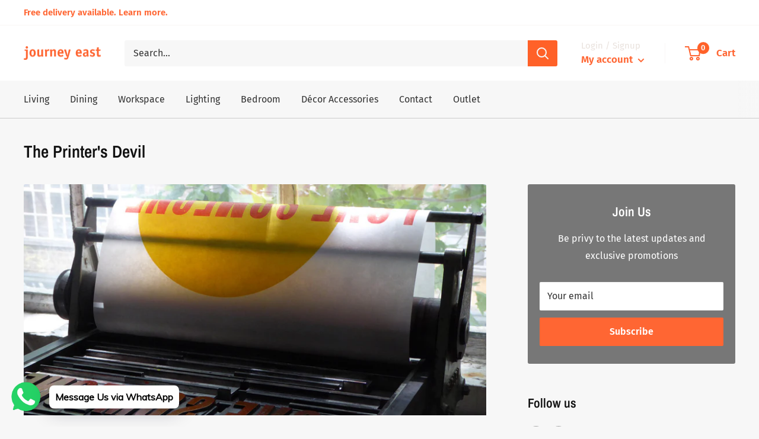

--- FILE ---
content_type: text/javascript
request_url: https://journeyeast.com/cdn/shop/t/7/assets/custom.js?v=90373254691674712701619069074
body_size: -625
content:
//# sourceMappingURL=/cdn/shop/t/7/assets/custom.js.map?v=90373254691674712701619069074


--- FILE ---
content_type: text/plain
request_url: https://www.google-analytics.com/j/collect?v=1&_v=j102&a=788987009&t=pageview&_s=1&dl=https%3A%2F%2Fjourneyeast.com%2Fblogs%2Fbrands%2Fthe-printers-devil&ul=en-us%40posix&dt=The%20Printer%27s%20Devil%20%7C%20Journey%20East&sr=1280x720&vp=1280x720&_u=YEBAAEABAAAAACAAI~&jid=200606636&gjid=63208270&cid=313501763.1768618680&tid=UA-260923999-1&_gid=2101540273.1768618680&_r=1&_slc=1&gtm=45He61e1n81WCD9SK7v9116573617za200zd9116573617&gcd=13l3l3l3l1l1&dma=0&tag_exp=103116026~103200004~104527907~104528501~104684208~104684211~105391253~115938465~115938469~117041588&z=339717135
body_size: -450
content:
2,cG-9FTQ4YS23J